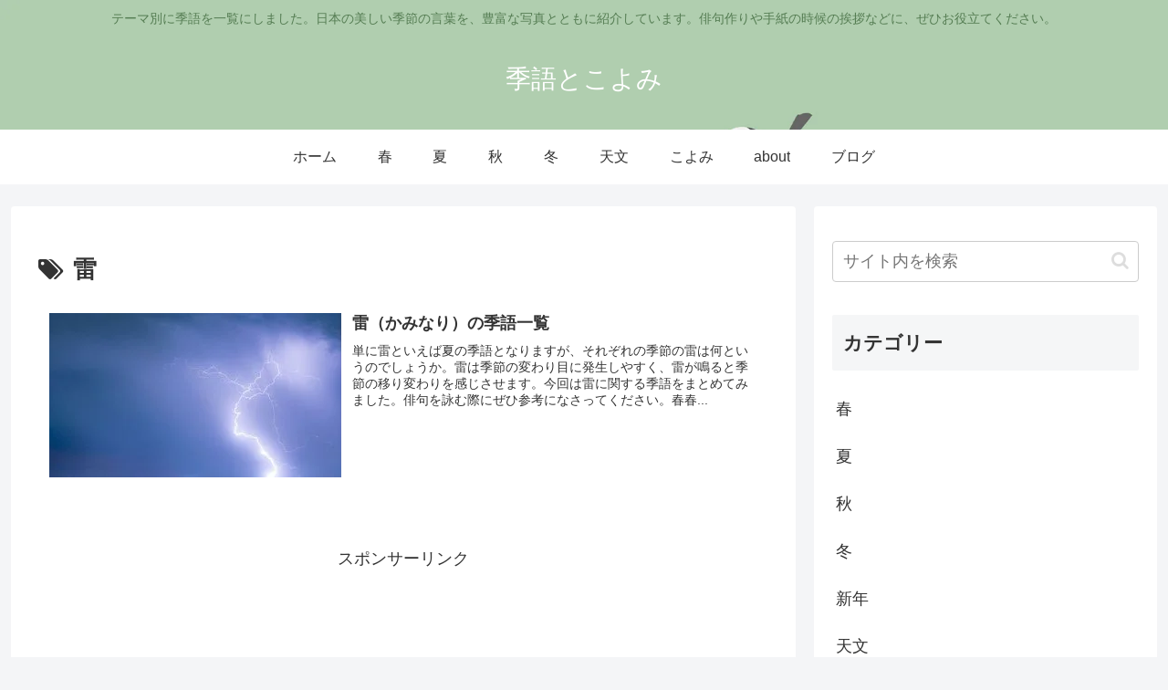

--- FILE ---
content_type: text/html; charset=utf-8
request_url: https://www.google.com/recaptcha/api2/aframe
body_size: 267
content:
<!DOCTYPE HTML><html><head><meta http-equiv="content-type" content="text/html; charset=UTF-8"></head><body><script nonce="U4j_KK8TcO78OU_IJf5vjw">/** Anti-fraud and anti-abuse applications only. See google.com/recaptcha */ try{var clients={'sodar':'https://pagead2.googlesyndication.com/pagead/sodar?'};window.addEventListener("message",function(a){try{if(a.source===window.parent){var b=JSON.parse(a.data);var c=clients[b['id']];if(c){var d=document.createElement('img');d.src=c+b['params']+'&rc='+(localStorage.getItem("rc::a")?sessionStorage.getItem("rc::b"):"");window.document.body.appendChild(d);sessionStorage.setItem("rc::e",parseInt(sessionStorage.getItem("rc::e")||0)+1);localStorage.setItem("rc::h",'1769200790997');}}}catch(b){}});window.parent.postMessage("_grecaptcha_ready", "*");}catch(b){}</script></body></html>